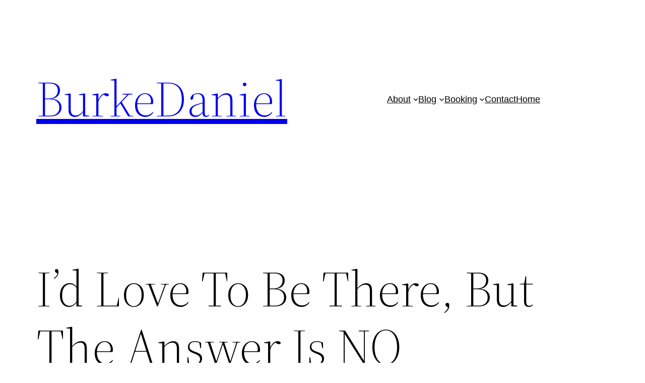

--- FILE ---
content_type: text/css
request_url: https://www.burkedaniel.com/wp-content/themes/twentytwentytwo/style.css?ver=1.7
body_size: 1862
content:
/*
Theme Name: Twenty Twenty-Two
Theme URI: https://wordpress.org/themes/twentytwentytwo/
Author: the WordPress team
Author URI: https://wordpress.org/
Description: Built on a solidly designed foundation, Twenty Twenty-Two embraces the idea that everyone deserves a truly unique website. The theme’s subtle styles are inspired by the diversity and versatility of birds: its typography is lightweight yet strong, its color palette is drawn from nature, and its layout elements sit gently on the page. The true richness of Twenty Twenty-Two lies in its opportunity for customization. The theme is built to take advantage of the Site Editor features introduced in WordPress 5.9, which means that colors, typography, and the layout of every single page on your site can be customized to suit your vision. It also includes dozens of block patterns, opening the door to a wide range of professionally designed layouts in just a few clicks. Whether you’re building a single-page website, a blog, a business website, or a portfolio, Twenty Twenty-Two will help you create a site that is uniquely yours.
Requires at least: 5.9
Tested up to: 6.5
Requires PHP: 5.6
Version: 1.7
License: GNU General Public License v2 or later
License URI: http://www.gnu.org/licenses/gpl-2.0.html
Text Domain: twentytwentytwo
Tags: one-column, custom-colors, custom-menu, custom-logo, editor-style, featured-images, full-site-editing, block-patterns, rtl-language-support, sticky-post, threaded-comments, style-variations, wide-blocks, block-styles, accessibility-ready, blog, portfolio, news

Twenty Twenty-Two WordPress Theme, (C) 2021 WordPress.org
Twenty Twenty-Two is distributed under the terms of the GNU GPL.
*/

/*
 * Font smoothing.
 * This is a niche setting that will not be available via Global Styles.
 * https://github.com/WordPress/gutenberg/issues/35934
 */

body {
	-moz-osx-font-smoothing: grayscale;
	-webkit-font-smoothing: antialiased;
}

/*
 * Text and navigation link styles.
 * Necessary until the following issue is resolved in Gutenberg:
 * https://github.com/WordPress/gutenberg/issues/27075
 */

a {
	text-decoration-thickness: 1px;
	text-underline-offset: 0.25ch;
}

a:hover,
a:focus {
	text-decoration-style: dashed;
}

a:active {
	text-decoration: none;
}

.wp-block-navigation .wp-block-navigation-item a:hover,
.wp-block-navigation .wp-block-navigation-item a:focus {
	text-decoration: underline;
	text-decoration-style: solid;
}

/*
 * Search and File Block button styles.
 * Necessary until the following issues are resolved in Gutenberg:
 * https://github.com/WordPress/gutenberg/issues/36444
 * https://github.com/WordPress/gutenberg/issues/27760
 */

.wp-block-search__button,
.wp-block-file .wp-block-file__button {
	background-color: var(--wp--preset--color--primary);
	border-radius: 0;
	border: none;
	color: var(--wp--preset--color--background);
	font-size: var(--wp--preset--font-size--medium);
	padding: calc(.667em + 2px) calc(1.333em + 2px);
}

/*
 * Button hover styles.
 * Necessary until the following issue is resolved in Gutenberg:
 * https://github.com/WordPress/gutenberg/issues/27075
 */

.wp-block-search__button:hover,
.wp-block-file .wp-block-file__button:hover,
.wp-block-button__link:hover {
	opacity: 0.90;
}

/*
 * Alignment styles.
 * These rules are temporary, and should not be relied on or
 * modified too heavily by themes or plugins that build on
 * Twenty Twenty-Two. These are meant to be a precursor to
 * a global solution provided by the Block Editor.
 *
 * Relevant issues:
 * https://github.com/WordPress/gutenberg/issues/35607
 * https://github.com/WordPress/gutenberg/issues/35884
 */

.wp-site-blocks,
body > .is-root-container,
.edit-post-visual-editor__post-title-wrapper,
.wp-block-group.alignfull,
.wp-block-group.has-background,
.wp-block-cover.alignfull,
.is-root-container .wp-block[data-align="full"] > .wp-block-group,
.is-root-container .wp-block[data-align="full"] > .wp-block-cover {
	padding-left: var(--wp--custom--spacing--outer);
	padding-right: var(--wp--custom--spacing--outer);
}

.wp-site-blocks .alignfull,
.wp-site-blocks > .wp-block-group.has-background,
.wp-site-blocks > .wp-block-cover,
.wp-site-blocks > .wp-block-template-part > .wp-block-group.has-background,
.wp-site-blocks > .wp-block-template-part > .wp-block-cover,
body > .is-root-container > .wp-block-cover,
body > .is-root-container > .wp-block-template-part > .wp-block-group.has-background,
body > .is-root-container > .wp-block-template-part > .wp-block-cover,
.is-root-container .wp-block[data-align="full"] {
	margin-left: calc(-1 * var(--wp--custom--spacing--outer)) !important;
	margin-right: calc(-1 * var(--wp--custom--spacing--outer)) !important;
	width: unset;
}

/* Blocks inside columns don't have negative margins. */
.wp-site-blocks .wp-block-columns .wp-block-column .alignfull,
.is-root-container .wp-block-columns .wp-block-column .wp-block[data-align="full"],
/* We also want to avoid stacking negative margins. */
.wp-site-blocks .alignfull:not(.wp-block-group) .alignfull,
.is-root-container .wp-block[data-align="full"] > *:not(.wp-block-group) .wp-block[data-align="full"] {
	margin-left: auto !important;
	margin-right: auto !important;
	width: inherit;
}

/*
 * Responsive menu container padding.
 * This ensures the responsive container inherits the same
 * spacing defined above. This behavior may be built into
 * the Block Editor in the future.
 */

.wp-block-navigation__responsive-container.is-menu-open {
	padding-top: var(--wp--custom--spacing--outer);
	padding-bottom: var(--wp--custom--spacing--large);
	padding-right: var(--wp--custom--spacing--outer);
	padding-left: var(--wp--custom--spacing--outer);
}

/*
 * Improves spacing for the legacy Post Comments block.
 * https://core.trac.wordpress.org/ticket/57560
 */

.wp-block-post-comments ol.commentlist ul.children {
	margin-top: 1rem;
	margin-bottom: 1rem;
}

.wp-block-post-comments ol.commentlist li.comment:not(:last-child) {
	margin-bottom: 1rem;
}
